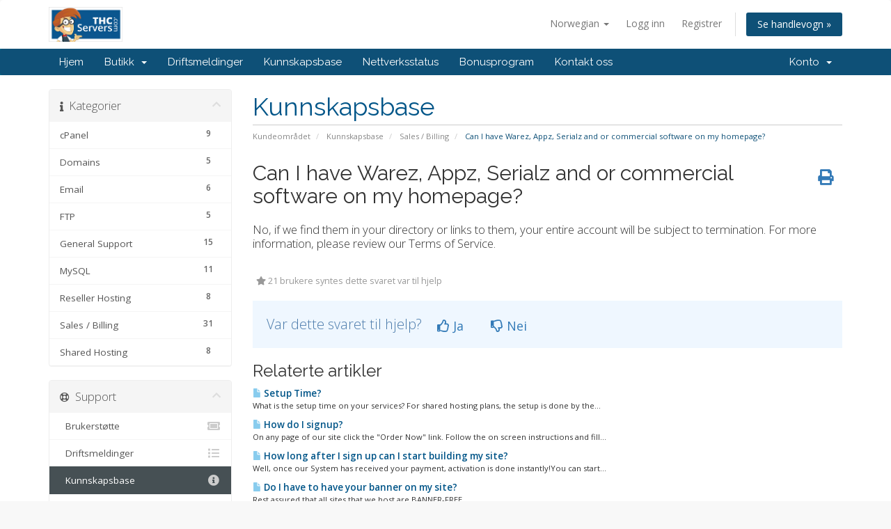

--- FILE ---
content_type: text/html; charset=utf-8
request_url: https://www.thcservers.com/portal/index.php/knowledgebase/33/Can-I-have-Warez-Appz-Serialz-and-or-commercial-software-on-my-homepage.html?language=norwegian
body_size: 6127
content:
<!DOCTYPE html>
<html lang="en">
<head>
    <meta charset="utf-8" />
    <meta http-equiv="X-UA-Compatible" content="IE=edge">
    <meta name="viewport" content="width=device-width, initial-scale=1">
    <title>Can I have Warez, Appz, Serialz and or commercial software on my homepage? - Kunnskapsbase - THCServers.com</title>

    <!-- Styling -->
<link href="//fonts.googleapis.com/css?family=Open+Sans:300,400,600|Raleway:400,700" rel="stylesheet">
<link href="/portal/templates/six/css/all.min.css?v=67ac52" rel="stylesheet">
<link href="/portal/assets/css/fontawesome-all.min.css" rel="stylesheet">
<link href="/portal/templates/six/css/custom.css" rel="stylesheet">

<!-- HTML5 Shim and Respond.js IE8 support of HTML5 elements and media queries -->
<!-- WARNING: Respond.js doesn't work if you view the page via file:// -->
<!--[if lt IE 9]>
  <script src="https://oss.maxcdn.com/libs/html5shiv/3.7.0/html5shiv.js"></script>
  <script src="https://oss.maxcdn.com/libs/respond.js/1.4.2/respond.min.js"></script>
<![endif]-->

<script type="bde261268c0e9151a6772856-text/javascript">
    var csrfToken = '1d8ebf1b0fd5ad788c1bcfa89b269535a94b2d6c',
        markdownGuide = 'Markdown Guide',
        locale = 'en',
        saved = 'lagret',
        saving = 'autolagrer',
        whmcsBaseUrl = "/portal",
        requiredText = 'Påkrevd',
        recaptchaSiteKey = "";
</script>
<script src="/portal/templates/six/js/scripts.min.js?v=67ac52" type="bde261268c0e9151a6772856-text/javascript"></script>


    <script type="bde261268c0e9151a6772856-text/javascript">

var _gaq = _gaq || [];
_gaq.push(['_setAccount', 'UA-50118715-1']);
_gaq.push(['_setDomainName', 'thcservers.com']);
_gaq.push(['_trackPageview']);

(function() {
var ga = document.createElement('script'); ga.type = 'text/javascript'; ga.async = true;
ga.src = ('https:' == document.location.protocol ? 'https://ssl' : 'http://www') + '.google-analytics.com/ga.js';
var s = document.getElementsByTagName('script')[0]; s.parentNode.insertBefore(ga, s);
})();

</script>



</head>
<body data-phone-cc-input="1">



<section id="header">
    <div class="container">
        <ul class="top-nav">
                            <li>
                    <a href="#" class="choose-language" data-toggle="popover" id="languageChooser">
                        Norwegian
                        <b class="caret"></b>
                    </a>
                    <div id="languageChooserContent" class="hidden">
                        <ul>
                                                            <li>
                                    <a href="/portal/index.php/knowledgebase/33/Can-I-have-Warez-Appz-Serialz-and-or-commercial-software-on-my-homepage.html?language=arabic">العربية</a>
                                </li>
                                                            <li>
                                    <a href="/portal/index.php/knowledgebase/33/Can-I-have-Warez-Appz-Serialz-and-or-commercial-software-on-my-homepage.html?language=azerbaijani">Azerbaijani</a>
                                </li>
                                                            <li>
                                    <a href="/portal/index.php/knowledgebase/33/Can-I-have-Warez-Appz-Serialz-and-or-commercial-software-on-my-homepage.html?language=catalan">Català</a>
                                </li>
                                                            <li>
                                    <a href="/portal/index.php/knowledgebase/33/Can-I-have-Warez-Appz-Serialz-and-or-commercial-software-on-my-homepage.html?language=chinese">中文</a>
                                </li>
                                                            <li>
                                    <a href="/portal/index.php/knowledgebase/33/Can-I-have-Warez-Appz-Serialz-and-or-commercial-software-on-my-homepage.html?language=croatian">Hrvatski</a>
                                </li>
                                                            <li>
                                    <a href="/portal/index.php/knowledgebase/33/Can-I-have-Warez-Appz-Serialz-and-or-commercial-software-on-my-homepage.html?language=czech">Čeština</a>
                                </li>
                                                            <li>
                                    <a href="/portal/index.php/knowledgebase/33/Can-I-have-Warez-Appz-Serialz-and-or-commercial-software-on-my-homepage.html?language=danish">Dansk</a>
                                </li>
                                                            <li>
                                    <a href="/portal/index.php/knowledgebase/33/Can-I-have-Warez-Appz-Serialz-and-or-commercial-software-on-my-homepage.html?language=dutch">Nederlands</a>
                                </li>
                                                            <li>
                                    <a href="/portal/index.php/knowledgebase/33/Can-I-have-Warez-Appz-Serialz-and-or-commercial-software-on-my-homepage.html?language=english">English</a>
                                </li>
                                                            <li>
                                    <a href="/portal/index.php/knowledgebase/33/Can-I-have-Warez-Appz-Serialz-and-or-commercial-software-on-my-homepage.html?language=estonian">Estonian</a>
                                </li>
                                                            <li>
                                    <a href="/portal/index.php/knowledgebase/33/Can-I-have-Warez-Appz-Serialz-and-or-commercial-software-on-my-homepage.html?language=farsi">Persian</a>
                                </li>
                                                            <li>
                                    <a href="/portal/index.php/knowledgebase/33/Can-I-have-Warez-Appz-Serialz-and-or-commercial-software-on-my-homepage.html?language=french">Français</a>
                                </li>
                                                            <li>
                                    <a href="/portal/index.php/knowledgebase/33/Can-I-have-Warez-Appz-Serialz-and-or-commercial-software-on-my-homepage.html?language=german">Deutsch</a>
                                </li>
                                                            <li>
                                    <a href="/portal/index.php/knowledgebase/33/Can-I-have-Warez-Appz-Serialz-and-or-commercial-software-on-my-homepage.html?language=hebrew">עברית</a>
                                </li>
                                                            <li>
                                    <a href="/portal/index.php/knowledgebase/33/Can-I-have-Warez-Appz-Serialz-and-or-commercial-software-on-my-homepage.html?language=hungarian">Magyar</a>
                                </li>
                                                            <li>
                                    <a href="/portal/index.php/knowledgebase/33/Can-I-have-Warez-Appz-Serialz-and-or-commercial-software-on-my-homepage.html?language=italian">Italiano</a>
                                </li>
                                                            <li>
                                    <a href="/portal/index.php/knowledgebase/33/Can-I-have-Warez-Appz-Serialz-and-or-commercial-software-on-my-homepage.html?language=macedonian">Macedonian</a>
                                </li>
                                                            <li>
                                    <a href="/portal/index.php/knowledgebase/33/Can-I-have-Warez-Appz-Serialz-and-or-commercial-software-on-my-homepage.html?language=norwegian">Norwegian</a>
                                </li>
                                                            <li>
                                    <a href="/portal/index.php/knowledgebase/33/Can-I-have-Warez-Appz-Serialz-and-or-commercial-software-on-my-homepage.html?language=portuguese-br">Português</a>
                                </li>
                                                            <li>
                                    <a href="/portal/index.php/knowledgebase/33/Can-I-have-Warez-Appz-Serialz-and-or-commercial-software-on-my-homepage.html?language=portuguese-pt">Português</a>
                                </li>
                                                            <li>
                                    <a href="/portal/index.php/knowledgebase/33/Can-I-have-Warez-Appz-Serialz-and-or-commercial-software-on-my-homepage.html?language=romanian">Română</a>
                                </li>
                                                            <li>
                                    <a href="/portal/index.php/knowledgebase/33/Can-I-have-Warez-Appz-Serialz-and-or-commercial-software-on-my-homepage.html?language=russian">Русский</a>
                                </li>
                                                            <li>
                                    <a href="/portal/index.php/knowledgebase/33/Can-I-have-Warez-Appz-Serialz-and-or-commercial-software-on-my-homepage.html?language=spanish">Español</a>
                                </li>
                                                            <li>
                                    <a href="/portal/index.php/knowledgebase/33/Can-I-have-Warez-Appz-Serialz-and-or-commercial-software-on-my-homepage.html?language=swedish">Svenska</a>
                                </li>
                                                            <li>
                                    <a href="/portal/index.php/knowledgebase/33/Can-I-have-Warez-Appz-Serialz-and-or-commercial-software-on-my-homepage.html?language=turkish">Türkçe</a>
                                </li>
                                                            <li>
                                    <a href="/portal/index.php/knowledgebase/33/Can-I-have-Warez-Appz-Serialz-and-or-commercial-software-on-my-homepage.html?language=ukranian">Українська</a>
                                </li>
                                                    </ul>
                    </div>
                </li>
                                        <li>
                    <a href="/portal/clientarea.php">Logg inn</a>
                </li>
                                    <li>
                        <a href="/portal/register.php">Registrer</a>
                    </li>
                                <li class="primary-action">
                    <a href="/portal/cart.php?a=view" class="btn">
                        Se handlevogn &raquo;
                    </a>
                </li>
                                </ul>

                    <a href="/portal/index.php" class="logo"><img src="/portal/assets/img/logo.jpg" alt="THCServers.com"></a>
        
    </div>
</section>

<section id="main-menu">

    <nav id="nav" class="navbar navbar-default navbar-main" role="navigation">
        <div class="container">
            <!-- Brand and toggle get grouped for better mobile display -->
            <div class="navbar-header">
                <button type="button" class="navbar-toggle" data-toggle="collapse" data-target="#primary-nav">
                    <span class="sr-only">Toggle navigation</span>
                    <span class="icon-bar"></span>
                    <span class="icon-bar"></span>
                    <span class="icon-bar"></span>
                </button>
            </div>

            <!-- Collect the nav links, forms, and other content for toggling -->
            <div class="collapse navbar-collapse" id="primary-nav">

                <ul class="nav navbar-nav">

                        <li menuItemName="Home" class="" id="Primary_Navbar-Home">
        <a href="/portal/index.php">
                        Hjem
                                </a>
            </li>
    <li menuItemName="Store" class="dropdown" id="Primary_Navbar-Store">
        <a class="dropdown-toggle" data-toggle="dropdown" href="#">
                        Butikk
                        &nbsp;<b class="caret"></b>        </a>
                    <ul class="dropdown-menu">
                            <li menuItemName="Browse Products Services" id="Primary_Navbar-Store-Browse_Products_Services">
                    <a href="/portal/cart.php">
                                                Bla gjennom alle
                                            </a>
                </li>
                            <li menuItemName="Shop Divider 1" class="nav-divider" id="Primary_Navbar-Store-Shop_Divider_1">
                    <a href="">
                                                -----
                                            </a>
                </li>
                            <li menuItemName="Shared Hosting" id="Primary_Navbar-Store-Shared_Hosting">
                    <a href="/portal/cart.php?gid=1">
                                                Shared Hosting
                                            </a>
                </li>
                            <li menuItemName="Reseller Hosting" id="Primary_Navbar-Store-Reseller_Hosting">
                    <a href="/portal/cart.php?gid=2">
                                                Reseller Hosting
                                            </a>
                </li>
                            <li menuItemName="WordPress Hosting" id="Primary_Navbar-Store-WordPress_Hosting">
                    <a href="/portal/cart.php?gid=16">
                                                WordPress Hosting
                                            </a>
                </li>
                            <li menuItemName="Anonymous VPS - Windows Based" id="Primary_Navbar-Store-Anonymous_VPS_-_Windows_Based">
                    <a href="/portal/cart.php?gid=19">
                                                Anonymous VPS - Windows Based
                                            </a>
                </li>
                            <li menuItemName="Anonymous VPS - Linux Based" id="Primary_Navbar-Store-Anonymous_VPS_-_Linux_Based">
                    <a href="/portal/cart.php?gid=18">
                                                Anonymous VPS - Linux Based
                                            </a>
                </li>
                            <li menuItemName="Dedicated Servers" id="Primary_Navbar-Store-Dedicated_Servers">
                    <a href="/portal/cart.php?gid=8">
                                                Dedicated Servers
                                            </a>
                </li>
                            <li menuItemName="SSL Certificate" id="Primary_Navbar-Store-SSL_Certificate">
                    <a href="/portal/cart.php?gid=11">
                                                SSL Certificate
                                            </a>
                </li>
                            <li menuItemName="Register a New Domain" id="Primary_Navbar-Store-Register_a_New_Domain">
                    <a href="/portal/cart.php?a=add&domain=register">
                                                Registrer et nytt domene
                                            </a>
                </li>
                            <li menuItemName="Transfer a Domain to Us" id="Primary_Navbar-Store-Transfer_a_Domain_to_Us">
                    <a href="/portal/cart.php?a=add&domain=transfer">
                                                Overføre domener til oss
                                            </a>
                </li>
                        </ul>
            </li>
    <li menuItemName="Announcements" class="" id="Primary_Navbar-Announcements">
        <a href="/portal/index.php/announcements">
                        Driftsmeldinger
                                </a>
            </li>
    <li menuItemName="Knowledgebase" class="" id="Primary_Navbar-Knowledgebase">
        <a href="/portal/index.php/knowledgebase">
                        Kunnskapsbase
                                </a>
            </li>
    <li menuItemName="Network Status" class="" id="Primary_Navbar-Network_Status">
        <a href="/portal/serverstatus.php">
                        Nettverksstatus
                                </a>
            </li>
    <li menuItemName="Affiliates" class="" id="Primary_Navbar-Affiliates">
        <a href="/portal/affiliates.php">
                        Bonusprogram
                                </a>
            </li>
    <li menuItemName="Contact Us" class="" id="Primary_Navbar-Contact_Us">
        <a href="/portal/contact.php">
                        Kontakt oss
                                </a>
            </li>

                </ul>

                <ul class="nav navbar-nav navbar-right">

                        <li menuItemName="Account" class="dropdown" id="Secondary_Navbar-Account">
        <a class="dropdown-toggle" data-toggle="dropdown" href="#">
                        Konto
                        &nbsp;<b class="caret"></b>        </a>
                    <ul class="dropdown-menu">
                            <li menuItemName="Login" id="Secondary_Navbar-Account-Login">
                    <a href="/portal/clientarea.php">
                                                Logg inn
                                            </a>
                </li>
                            <li menuItemName="Register" id="Secondary_Navbar-Account-Register">
                    <a href="/portal/register.php">
                                                Registrer
                                            </a>
                </li>
                            <li menuItemName="Divider" class="nav-divider" id="Secondary_Navbar-Account-Divider">
                    <a href="">
                                                -----
                                            </a>
                </li>
                            <li menuItemName="Forgot Password?" id="Secondary_Navbar-Account-Forgot_Password?">
                    <a href="/portal/index.php/password/reset/begin">
                                                Glemt Passord?
                                            </a>
                </li>
                        </ul>
            </li>

                </ul>

            </div><!-- /.navbar-collapse -->
        </div>
    </nav>

</section>



<section id="main-body">
    <div class="container">
        <div class="row">

                                    <div class="col-md-9 pull-md-right">
                    <div class="header-lined">
    <h1>Kunnskapsbase</h1>
    <ol class="breadcrumb">
            <li>
            <a href="https://www.thcservers.com/portal">            Kundeområdet
            </a>        </li>
            <li>
            <a href="/portal/index.php/knowledgebase">            Kunnskapsbase
            </a>        </li>
            <li>
            <a href="/portal/index.php/knowledgebase/3/Sales-or-Billing">            Sales / Billing
            </a>        </li>
            <li class="active">
                        Can I have Warez, Appz, Serialz and or commercial software on my homepage?
                    </li>
    </ol>
</div>
                </div>
                        <div class="col-md-3 pull-md-left sidebar">
                    <div menuItemName="Support Knowledgebase Categories" class="panel panel-sidebar panel-sidebar hidden-sm hidden-xs">
        <div class="panel-heading">
            <h3 class="panel-title">
                <i class="fas fa-info"></i>&nbsp;                Kategorier
                                <i class="fas fa-chevron-up panel-minimise pull-right"></i>
            </h3>
        </div>
                            <div class="list-group">
                                                            <a menuItemName="Support Knowledgebase Category 13" href="/portal/index.php/knowledgebase/13/cPanel" class="list-group-item" id="Primary_Sidebar-Support_Knowledgebase_Categories-Support_Knowledgebase_Category_13">
                            <span class="badge">9</span>                                                        <div class="truncate">cPanel</div>
                        </a>
                                                                                <a menuItemName="Support Knowledgebase Category 14" href="/portal/index.php/knowledgebase/14/Domains" class="list-group-item" id="Primary_Sidebar-Support_Knowledgebase_Categories-Support_Knowledgebase_Category_14">
                            <span class="badge">5</span>                                                        <div class="truncate">Domains</div>
                        </a>
                                                                                <a menuItemName="Support Knowledgebase Category 7" href="/portal/index.php/knowledgebase/7/Email" class="list-group-item" id="Primary_Sidebar-Support_Knowledgebase_Categories-Support_Knowledgebase_Category_7">
                            <span class="badge">6</span>                                                        <div class="truncate">Email</div>
                        </a>
                                                                                <a menuItemName="Support Knowledgebase Category 6" href="/portal/index.php/knowledgebase/6/FTP" class="list-group-item" id="Primary_Sidebar-Support_Knowledgebase_Categories-Support_Knowledgebase_Category_6">
                            <span class="badge">5</span>                                                        <div class="truncate">FTP</div>
                        </a>
                                                                                <a menuItemName="Support Knowledgebase Category 5" href="/portal/index.php/knowledgebase/5/General-Support" class="list-group-item" id="Primary_Sidebar-Support_Knowledgebase_Categories-Support_Knowledgebase_Category_5">
                            <span class="badge">15</span>                                                        <div class="truncate">General Support</div>
                        </a>
                                                                                <a menuItemName="Support Knowledgebase Category 10" href="/portal/index.php/knowledgebase/10/MySQL" class="list-group-item" id="Primary_Sidebar-Support_Knowledgebase_Categories-Support_Knowledgebase_Category_10">
                            <span class="badge">11</span>                                                        <div class="truncate">MySQL</div>
                        </a>
                                                                                <a menuItemName="Support Knowledgebase Category 12" href="/portal/index.php/knowledgebase/12/Reseller-Hosting" class="list-group-item" id="Primary_Sidebar-Support_Knowledgebase_Categories-Support_Knowledgebase_Category_12">
                            <span class="badge">8</span>                                                        <div class="truncate">Reseller Hosting</div>
                        </a>
                                                                                <a menuItemName="Support Knowledgebase Category 3" href="/portal/index.php/knowledgebase/3/Sales-or-Billing" class="list-group-item" id="Primary_Sidebar-Support_Knowledgebase_Categories-Support_Knowledgebase_Category_3">
                            <span class="badge">31</span>                                                        <div class="truncate">Sales / Billing</div>
                        </a>
                                                                                <a menuItemName="Support Knowledgebase Category 1" href="/portal/index.php/knowledgebase/1/Shared-Hosting" class="list-group-item" id="Primary_Sidebar-Support_Knowledgebase_Categories-Support_Knowledgebase_Category_1">
                            <span class="badge">8</span>                                                        <div class="truncate">Shared Hosting</div>
                        </a>
                                                </div>
                    </div>
                    <div class="panel hidden-lg hidden-md panel-default">
            <div class="panel-heading">
                <h3 class="panel-title">
                    <i class="fas fa-info"></i>&nbsp;                    Kategorier
                                    </h3>
            </div>
            <div class="panel-body">
                <form role="form">
                    <select class="form-control" onchange="if (!window.__cfRLUnblockHandlers) return false; selectChangeNavigate(this)" data-cf-modified-bde261268c0e9151a6772856-="">
                                                    <option menuItemName="Support Knowledgebase Category 13" value="/portal/index.php/knowledgebase/13/cPanel" class="list-group-item" >
                                <div class="truncate">cPanel</div>
                                (9)                            </option>
                                                    <option menuItemName="Support Knowledgebase Category 14" value="/portal/index.php/knowledgebase/14/Domains" class="list-group-item" >
                                <div class="truncate">Domains</div>
                                (5)                            </option>
                                                    <option menuItemName="Support Knowledgebase Category 7" value="/portal/index.php/knowledgebase/7/Email" class="list-group-item" >
                                <div class="truncate">Email</div>
                                (6)                            </option>
                                                    <option menuItemName="Support Knowledgebase Category 6" value="/portal/index.php/knowledgebase/6/FTP" class="list-group-item" >
                                <div class="truncate">FTP</div>
                                (5)                            </option>
                                                    <option menuItemName="Support Knowledgebase Category 5" value="/portal/index.php/knowledgebase/5/General-Support" class="list-group-item" >
                                <div class="truncate">General Support</div>
                                (15)                            </option>
                                                    <option menuItemName="Support Knowledgebase Category 10" value="/portal/index.php/knowledgebase/10/MySQL" class="list-group-item" >
                                <div class="truncate">MySQL</div>
                                (11)                            </option>
                                                    <option menuItemName="Support Knowledgebase Category 12" value="/portal/index.php/knowledgebase/12/Reseller-Hosting" class="list-group-item" >
                                <div class="truncate">Reseller Hosting</div>
                                (8)                            </option>
                                                    <option menuItemName="Support Knowledgebase Category 3" value="/portal/index.php/knowledgebase/3/Sales-or-Billing" class="list-group-item" >
                                <div class="truncate">Sales / Billing</div>
                                (31)                            </option>
                                                    <option menuItemName="Support Knowledgebase Category 1" value="/portal/index.php/knowledgebase/1/Shared-Hosting" class="list-group-item" >
                                <div class="truncate">Shared Hosting</div>
                                (8)                            </option>
                                            </select>
                </form>
            </div>
                    </div>
                </div>
                <!-- Container for main page display content -->
        <div class="col-md-9 pull-md-right main-content">
            

<div class="kb-article-title">
    <a href="#" class="btn btn-link btn-print" onclick="if (!window.__cfRLUnblockHandlers) return false; window.print();return false" data-cf-modified-bde261268c0e9151a6772856-=""><i class="fas fa-print"></i></a>
    <h2>Can I have Warez, Appz, Serialz and or commercial software on my homepage?</h2>
</div>


<div class="kb-article-content">
    <p><span class="mediumtext">No, if we find them in your directory or links to them, your entire account will be subject to termination. For more information, please review our Terms of Service.<br /></span></p>
</div>


<ul class="kb-article-details">
        <li><i class="fas fa-star"></i> 21 brukere syntes dette svaret var til hjelp</li>
</ul>
<div class="clearfix"></div>

<div class="kb-rate-article hidden-print">
    <form action="/portal/index.php/knowledgebase/33/Can-I-have-Warez-Appz-Serialz-and-or-commercial-software-on-my-homepage.html" method="post">
<input type="hidden" name="token" value="1d8ebf1b0fd5ad788c1bcfa89b269535a94b2d6c" />
        <input type="hidden" name="useful" value="vote">
        Var dette svaret til hjelp?                    <button type="submit" name="vote" value="yes" class="btn btn-lg btn-link"><i class="far fa-thumbs-up"></i> Ja</button>
            <button type="submit" name="vote" value="no" class="btn btn-lg btn-link"><i class="far fa-thumbs-down"></i> Nei</button>
            </form>
</div>

    <div class="kb-also-read">
        <h3>Relaterte artikler</h3>
        <div class="kbarticles">
                            <div>
                    <a href="/portal/index.php/knowledgebase/1/Setup-Time.html">
                        <i class="glyphicon glyphicon-file"></i> Setup Time?
                    </a>
                                        <p>What is the setup time on your services?
For shared hosting plans, the setup is done by the...</p>
                </div>
                            <div>
                    <a href="/portal/index.php/knowledgebase/4/How-do-I-signup.html">
                        <i class="glyphicon glyphicon-file"></i> How do I signup?
                    </a>
                                        <p>On any page of our site click the "Order Now" link. Follow the on screen instructions and fill...</p>
                </div>
                            <div>
                    <a href="/portal/index.php/knowledgebase/5/How-long-after-I-sign-up-can-I-start-building-my-site.html">
                        <i class="glyphicon glyphicon-file"></i> How long after I sign up can I start building my site?
                    </a>
                                        <p>Well, once our System has received your payment, activation is done instantly!You can start...</p>
                </div>
                            <div>
                    <a href="/portal/index.php/knowledgebase/6/Do-I-have-to-have-your-banner-on-my-site.html">
                        <i class="glyphicon glyphicon-file"></i> Do I have to have your banner on my site?
                    </a>
                                        <p>Rest assured that all sites that we host are BANNER-FREE.&nbsp;</p>
                </div>
                            <div>
                    <a href="/portal/index.php/knowledgebase/8/Can-I-run-a-phpbb-forum-message-board-on-my-site.html">
                        <i class="glyphicon glyphicon-file"></i> Can I run a phpbb forum (message board) on my site?
                    </a>
                                        <p>Absolutely! In fact we've pre-installed it for you.  Phpbb is free, open source software for...</p>
                </div>
                    </div>
    </div>



                </div><!-- /.main-content -->
                                    <div class="col-md-3 pull-md-left sidebar sidebar-secondary">
                            <div menuItemName="Support" class="panel panel-sidebar panel-sidebar">
        <div class="panel-heading">
            <h3 class="panel-title">
                <i class="far fa-life-ring"></i>&nbsp;                Support
                                <i class="fas fa-chevron-up panel-minimise pull-right"></i>
            </h3>
        </div>
                            <div class="list-group">
                                                            <a menuItemName="Support Tickets" href="/portal/supporttickets.php" class="list-group-item" id="Secondary_Sidebar-Support-Support_Tickets">
                                                        <i class="fas fa-ticket-alt fa-fw"></i>&nbsp;                            Brukerstøtte
                        </a>
                                                                                <a menuItemName="Announcements" href="/portal/index.php/announcements" class="list-group-item" id="Secondary_Sidebar-Support-Announcements">
                                                        <i class="fas fa-list fa-fw"></i>&nbsp;                            Driftsmeldinger
                        </a>
                                                                                <a menuItemName="Knowledgebase" href="/portal/index.php/knowledgebase" class="list-group-item active" id="Secondary_Sidebar-Support-Knowledgebase">
                                                        <i class="fas fa-info-circle fa-fw"></i>&nbsp;                            Kunnskapsbase
                        </a>
                                                                                <a menuItemName="Downloads" href="/portal/index.php/download" class="list-group-item" id="Secondary_Sidebar-Support-Downloads">
                                                        <i class="fas fa-download fa-fw"></i>&nbsp;                            Nedlastinger
                        </a>
                                                                                <a menuItemName="Network Status" href="/portal/serverstatus.php" class="list-group-item" id="Secondary_Sidebar-Support-Network_Status">
                                                        <i class="fas fa-rocket fa-fw"></i>&nbsp;                            Nettverksstatus
                        </a>
                                                                                <a menuItemName="Open Ticket" href="/portal/submitticket.php" class="list-group-item" id="Secondary_Sidebar-Support-Open_Ticket">
                                                        <i class="fas fa-comments fa-fw"></i>&nbsp;                            Ny henvendelse
                        </a>
                                                </div>
                    </div>
                        </div>
                            <div class="clearfix"></div>
        </div>
    </div>
</section>

<section id="footer">
    <div class="container">
        <a href="#" class="back-to-top"><i class="fas fa-chevron-up"></i></a>
        <p>Kopirett &copy; 2026 THCServers.com. Alle rettigheter er reservert.</p>
    </div>
</section>

<div id="fullpage-overlay" class="hidden">
    <div class="outer-wrapper">
        <div class="inner-wrapper">
            <img src="/portal/assets/img/overlay-spinner.svg">
            <br>
            <span class="msg"></span>
        </div>
    </div>
</div>

<div class="modal system-modal fade" id="modalAjax" tabindex="-1" role="dialog" aria-hidden="true">
    <div class="modal-dialog">
        <div class="modal-content panel-primary">
            <div class="modal-header panel-heading">
                <button type="button" class="close" data-dismiss="modal">
                    <span aria-hidden="true">&times;</span>
                    <span class="sr-only">Lukk</span>
                </button>
                <h4 class="modal-title"></h4>
            </div>
            <div class="modal-body panel-body">
                Laster...
            </div>
            <div class="modal-footer panel-footer">
                <div class="pull-left loader">
                    <i class="fas fa-circle-notch fa-spin"></i>
                    Laster...
                </div>
                <button type="button" class="btn btn-default" data-dismiss="modal">
                    Lukk
                </button>
                <button type="button" class="btn btn-primary modal-submit">
                    Send inn
                </button>
            </div>
        </div>
    </div>
</div>

<form action="#" id="frmGeneratePassword" class="form-horizontal">
    <div class="modal fade" id="modalGeneratePassword">
        <div class="modal-dialog">
            <div class="modal-content panel-primary">
                <div class="modal-header panel-heading">
                    <button type="button" class="close" data-dismiss="modal" aria-label="Close"><span aria-hidden="true">&times;</span></button>
                    <h4 class="modal-title">
                        Generer passord
                    </h4>
                </div>
                <div class="modal-body">
                    <div class="alert alert-danger hidden" id="generatePwLengthError">
                        Vennligst skriv inn et tall mellom 8 og 64 tegn for passordlengden
                    </div>
                    <div class="form-group">
                        <label for="generatePwLength" class="col-sm-4 control-label">Passordlengde</label>
                        <div class="col-sm-8">
                            <input type="number" min="8" max="64" value="12" step="1" class="form-control input-inline input-inline-100" id="inputGeneratePasswordLength">
                        </div>
                    </div>
                    <div class="form-group">
                        <label for="generatePwOutput" class="col-sm-4 control-label">Generert passord</label>
                        <div class="col-sm-8">
                            <input type="text" class="form-control" id="inputGeneratePasswordOutput">
                        </div>
                    </div>
                    <div class="row">
                        <div class="col-sm-8 col-sm-offset-4">
                            <button type="submit" class="btn btn-default btn-sm">
                                <i class="fas fa-plus fa-fw"></i>
                                Generer nytt passord
                            </button>
                            <button type="button" class="btn btn-default btn-sm copy-to-clipboard" data-clipboard-target="#inputGeneratePasswordOutput">
                                <img src="/portal/assets/img/clippy.svg" alt="Copy to clipboard" width="15">
                                
                            </button>
                        </div>
                    </div>
                </div>
                <div class="modal-footer">
                    <button type="button" class="btn btn-default" data-dismiss="modal">
                        Lukk
                    </button>
                    <button type="button" class="btn btn-primary" id="btnGeneratePasswordInsert" data-clipboard-target="#inputGeneratePasswordOutput">
                        Kopier til utklippstavle og sett inn
                    </button>
                </div>
            </div>
        </div>
    </div>
</form>



<script src="/cdn-cgi/scripts/7d0fa10a/cloudflare-static/rocket-loader.min.js" data-cf-settings="bde261268c0e9151a6772856-|49" defer></script><script defer src="https://static.cloudflareinsights.com/beacon.min.js/vcd15cbe7772f49c399c6a5babf22c1241717689176015" integrity="sha512-ZpsOmlRQV6y907TI0dKBHq9Md29nnaEIPlkf84rnaERnq6zvWvPUqr2ft8M1aS28oN72PdrCzSjY4U6VaAw1EQ==" data-cf-beacon='{"version":"2024.11.0","token":"ed0e78da72754080a9b8606a468eb60b","r":1,"server_timing":{"name":{"cfCacheStatus":true,"cfEdge":true,"cfExtPri":true,"cfL4":true,"cfOrigin":true,"cfSpeedBrain":true},"location_startswith":null}}' crossorigin="anonymous"></script>
</body>
</html>
